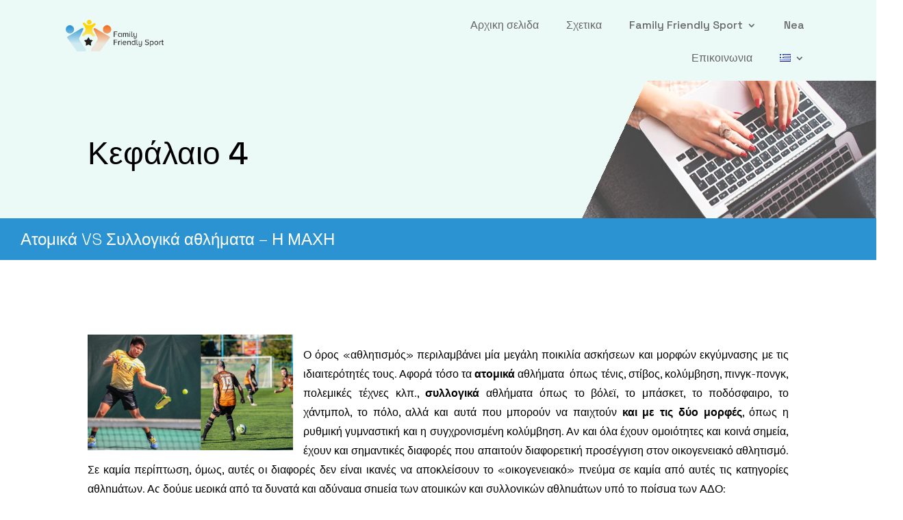

--- FILE ---
content_type: text/css
request_url: https://familyfriendlysport.net/wp-content/themes/divi-plus-online-tutor/style.css?ver=4.27.0
body_size: 227
content:
/*
Theme Name: Divi Plus Online Tutor
Theme URI: https://diviextended.com/product/divi-plus/
Description: Divi Plus plugin based ready-to-use Divi child theme designed for Online Tutor.
Author: Divi Extended
Author URI: https://diviextended.com/
Template: Divi
Version: 1.0
License: GPL v2 or later
License URI: https://www.gnu.org/licenses/gpl-2.0.html
*/
